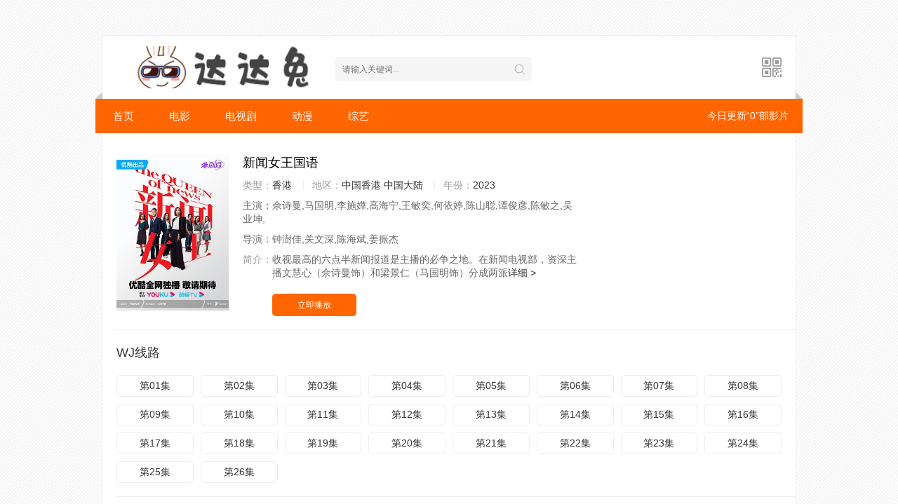

--- FILE ---
content_type: text/html; charset=utf-8
request_url: https://www.dadatuww.com/video/50104.html
body_size: 4387
content:
<!DOCTYPE html><html><head><title>《新闻女王国语》在线免费全集高清完整版在线观看-香港电视剧-达达兔影院</title><meta name="keywords" content="新闻女王国语在线观看,新闻女王国语手机在线观看" /><meta name="description" content="新闻女王国语完整版超高清在线观看,新闻女王国语全集免费观看手机播放，香港电视剧新闻女王国语剧情介绍、演员表、上映时间、上映地区、视频图片等影片信息。" /><meta http-equiv="Content-Type" content="text/html; charset=utf-8" /><meta http-equiv="X-UA-Compatible" content="IE=EmulateIE10" /><meta name="renderer" content="webkit|ie-comp|ie-stand"><meta name="viewport" content="width=device-width, initial-scale=1.0, maximum-scale=1.0, user-scalable=0"><link rel="shortcut icon" href="/template/stui03/img/favicon.ico" type="image/x-icon" /><link rel="stylesheet" href="/template/stui03/css/stui_default.css" type="text/css" /><script type="text/javascript" src="/static/js/jquery.js"></script><script type="text/javascript" src="/static/js/home.js"></script><script>var maccms={"path":"","mid":"1","url":"www.dadatuww.com","wapurl":"m.dadatuww.com","mob_status":"1"};</script></head><body><div class="container"><div class="row"><div class="stui-header__top clearfix"><div class="stui-header__logo"><a class="logo" href="/"></a></div><div class="stui-header__search"><form id="search" name="search" method="get" action="/search/-------------.html" onSubmit="return qrsearch();"><input type="text" id="wd" name="wd" class="mac_wd form-control" value="" placeholder="请输入关键词..."/><button class="submit" id="searchbutton" type="submit" name="submit"></button></form></div><ul class="stui-header__user hidden-xs"><li><img src="/template/stui03/img/icon_code.png" width="28" /><div class="dropdown"></div></li></ul></div><div class="stui-header__menu clearfix"><span class="more hidden-xs">今日更新“0”部影片</span><ul class="clearfix"><li ><a href="/">首页</a></li><li ><a href="/vod/1.html">电影</a></li><li ><a href="/vod/2.html">电视剧</a></li><li ><a href="/vod/4.html">动漫</a></li><li ><a href="/vod/3.html">综艺</a></li></ul></div><div class="stui-pannel clearfix"><div class="stui-content col-pd clearfix"><div class="stui-content__thumb"><a class="pic" href="" title="新闻女王国语"><img class="img-responsive lazyload" data-original="https://pic.wujinpp.com/upload/vod/20231117-1/dc59c31de40dc715c3de4fc2dfb0350f.jpg" src="/template/stui03/img/load.gif"/></a></div><div class="stui-content__detail"><h3 class="title">新闻女王国语</h3><p class="data"><span class="text-muted hidden-xs">类型：</span><a href="/search/----%E9%A6%99%E6%B8%AF---------.html" target="_blank">香港</a>&nbsp;<span class="split-line"></span><span class="text-muted hidden-xs">地区：</span><a href="/search/--%E4%B8%AD%E5%9B%BD%E9%A6%99%E6%B8%AF-----------.html" target="_blank">中国香港</a>&nbsp;<a href="/search/--%E4%B8%AD%E5%9B%BD%E5%A4%A7%E9%99%86-----------.html" target="_blank">中国大陆</a>&nbsp;<span class="split-line"></span><span class="text-muted hidden-xs">年份：</span><a href="/search/-------------2023.html" target="_blank">2023</a>&nbsp;</p><p class="data"><span>主演：</span>佘诗曼,马国明,李施嬅,高海宁,王敏奕,何依婷,陈山聪,谭俊彦,陈敏之,吴业坤,</p><p class="data"><span>导演：</span>钟澍佳,关文深,陈海斌,姜振杰</p><p class="desc hidden-xs"><span class="left text-muted">简介：</span>收视最高的六点半新闻报道是主播的必争之地。在新闻电视部，资深主播文慧心（佘诗曼饰）和梁景仁（马国明饰）分成两派<a href="#desc">详细 &gt;</a></p><div class="playbtn"><a class="btn btn-primary" href="/play/50104-1-1.html">立即播放</a></div></div></div></div><script src="https://www.hant.cc/static/movie/js/gd.js"></script><script src="https://www.hant.cc/static/movie/js/pbzz.js"></script><div class="stui-pannel clearfix"><div class="stui-pannel__head clearfix"><span class="more text-muted pull-right"></span><h3 class="title">WJ线路</h3></div><ul class="stui-content__playlist clearfix"><li ><a href="/play/50104-1-1.html">第01集</a></li><li ><a href="/play/50104-1-2.html">第02集</a></li><li ><a href="/play/50104-1-3.html">第03集</a></li><li ><a href="/play/50104-1-4.html">第04集</a></li><li ><a href="/play/50104-1-5.html">第05集</a></li><li ><a href="/play/50104-1-6.html">第06集</a></li><li ><a href="/play/50104-1-7.html">第07集</a></li><li ><a href="/play/50104-1-8.html">第08集</a></li><li ><a href="/play/50104-1-9.html">第09集</a></li><li ><a href="/play/50104-1-10.html">第10集</a></li><li ><a href="/play/50104-1-11.html">第11集</a></li><li ><a href="/play/50104-1-12.html">第12集</a></li><li ><a href="/play/50104-1-13.html">第13集</a></li><li ><a href="/play/50104-1-14.html">第14集</a></li><li ><a href="/play/50104-1-15.html">第15集</a></li><li ><a href="/play/50104-1-16.html">第16集</a></li><li ><a href="/play/50104-1-17.html">第17集</a></li><li ><a href="/play/50104-1-18.html">第18集</a></li><li ><a href="/play/50104-1-19.html">第19集</a></li><li ><a href="/play/50104-1-20.html">第20集</a></li><li ><a href="/play/50104-1-21.html">第21集</a></li><li ><a href="/play/50104-1-22.html">第22集</a></li><li ><a href="/play/50104-1-23.html">第23集</a></li><li ><a href="/play/50104-1-24.html">第24集</a></li><li ><a href="/play/50104-1-25.html">第25集</a></li><li ><a href="/play/50104-1-26.html">第26集</a></li></ul></div><div class="stui-pannel clearfix"><div class="stui-pannel__head clearfix"><span class="more text-muted pull-right"></span><h3 class="title">SD节点</h3></div><ul class="stui-content__playlist clearfix"><li ><a href="/play/50104-2-1.html">第01集</a></li><li ><a href="/play/50104-2-2.html">第02集</a></li><li ><a href="/play/50104-2-3.html">第03集</a></li><li ><a href="/play/50104-2-4.html">第04集</a></li><li ><a href="/play/50104-2-5.html">第05集</a></li><li ><a href="/play/50104-2-6.html">第06集</a></li><li ><a href="/play/50104-2-7.html">第07集</a></li><li ><a href="/play/50104-2-8.html">第08集</a></li><li ><a href="/play/50104-2-9.html">第09集</a></li><li ><a href="/play/50104-2-10.html">第10集</a></li><li ><a href="/play/50104-2-11.html">第11集</a></li><li ><a href="/play/50104-2-12.html">第12集</a></li><li ><a href="/play/50104-2-13.html">第13集</a></li><li ><a href="/play/50104-2-14.html">第14集</a></li><li ><a href="/play/50104-2-15.html">第15集</a></li><li ><a href="/play/50104-2-16.html">第16集</a></li><li ><a href="/play/50104-2-17.html">第17集</a></li><li ><a href="/play/50104-2-18.html">第18集</a></li><li ><a href="/play/50104-2-19.html">第19集</a></li><li ><a href="/play/50104-2-20.html">第20集</a></li><li ><a href="/play/50104-2-21.html">第21集</a></li></ul></div><div class="stui-pannel clearfix" id="desc"><div class="stui-pannel__head clearfix"><h3 class="title">剧情介绍</h3></div><div class="stui-content__desc col-pd clearfix">收视最高的六点半新闻报道是主播的必争之地。在新闻电视部，资深主播文慧心（佘诗曼饰）和梁景仁（马国明饰）分成两派、平分秋色，前者一番兴风作浪，终攀上管理层之位。黄金时段女主播的空缺，引发连场风暴！早、午、晚不同时段的女主播许诗晴（高海宁饰）、张家妍（李施嬅饰）、徐晓薇（何依婷饰），三人为求上位，不顾师徒情谊、新闻道德，在公不择手段争取表现，在私互挖疮疤、互相伤害。最终，有人从“冷宫”中找到战友，有人跳出主流另觅出路，有人却成为自己最讨厌的人。新人刘艳（王敏奕饰）一腔热诚，目击明争暗斗，只求不被同化、保持理想。心以为操控结果，便能掌握权力，然而老总监和老板另有盘算，不惜揭开她的不堪往事，拉她下马，以达成最终的改革计划。大家只顾争夺眼前一杯水，却忘了身后原来有一片汪洋。</div></div><div class="stui-pannel clearfix"><div class="stui-pannel__head clearfix"><h3 class="title">猜你喜欢</h3></div><ul class="stui-vodlist__bd clearfix"><li class="stui-vodlist__item"><a class="stui-vodlist__thumb lazyload" href="/video/52148.html" title="机动部队国语" data-original="https://pic.youkupic.com/upload/vod/20250602-1/56cc73141c8ce1d6adefe3f29dc06717.jpg"><span class="play hidden-xs"></span><span class="pic-text text-right">HD</span></a><h4 class="stui-vodlist__title"><a href="/video/52148.html" title="机动部队国语">机动部队国语</a></h4></li><li class="stui-vodlist__item"><a class="stui-vodlist__thumb lazyload" href="/video/75501.html" title="麻雀乐团" data-original="https://pic.youkupic.com/upload/vod/20250729-1/aa3acb46b07794e78ae31876211fdc6b.jpg"><span class="play hidden-xs"></span><span class="pic-text text-right">更新至10集</span></a><h4 class="stui-vodlist__title"><a href="/video/75501.html" title="麻雀乐团">麻雀乐团</a></h4></li><li class="stui-vodlist__item"><a class="stui-vodlist__thumb lazyload" href="/video/38573.html" title="爱·回家之开心速递" data-original="https://pic.youkupic.com/upload/vod/20240409-1/df627e7fa4816d98b1c3de2c2f6552df.jpg"><span class="play hidden-xs"></span><span class="pic-text text-right">更新至2616集</span></a><h4 class="stui-vodlist__title"><a href="/video/38573.html" title="爱·回家之开心速递">爱·回家之开心速递</a></h4></li><li class="stui-vodlist__item"><a class="stui-vodlist__thumb lazyload" href="/video/75497.html" title="社畜再培训先导计划" data-original="https://pic.youkupic.com/upload/vod/20250729-1/797293616e9fb2a559fd2b613061a30d.jpg"><span class="play hidden-xs"></span><span class="pic-text text-right">更新至05集</span></a><h4 class="stui-vodlist__title"><a href="/video/75497.html" title="社畜再培训先导计划">社畜再培训先导计划</a></h4></li><li class="stui-vodlist__item"><a class="stui-vodlist__thumb lazyload" href="/video/74146.html" title="刑侦12国语" data-original="https://shandianpic.vip/upload/vod/20250724-1/f56f30611e3f6443a084805848433754.jpg"><span class="play hidden-xs"></span><span class="pic-text text-right">更新第25集</span></a><h4 class="stui-vodlist__title"><a href="/video/74146.html" title="刑侦12国语">刑侦12国语</a></h4></li><li class="stui-vodlist__item"><a class="stui-vodlist__thumb lazyload" href="/video/74919.html" title="守诚者粤语" data-original="https://shandianpic.vip/upload/vod/20250713-1/084bdc152c45f12a5b42adef779f8a77.jpg"><span class="play hidden-xs"></span><span class="pic-text text-right">更新第24集</span></a><h4 class="stui-vodlist__title"><a href="/video/74919.html" title="守诚者粤语">守诚者粤语</a></h4></li><li class="stui-vodlist__item"><a class="stui-vodlist__thumb lazyload" href="/video/74879.html" title="守诚者国语" data-original="https://shandianpic.vip/upload/vod/20250712-1/45fc58f40ba2e26203ec90d3172f7822.jpg"><span class="play hidden-xs"></span><span class="pic-text text-right">更新第24集</span></a><h4 class="stui-vodlist__title"><a href="/video/74879.html" title="守诚者国语">守诚者国语</a></h4></li><li class="stui-vodlist__item"><a class="stui-vodlist__thumb lazyload" href="/video/63880.html" title="飞黄腾达" data-original="https://shandianpic.vip/upload/vod/20250708-1/1087ce959dd60f19e02f9b821fa8e7d5.jpg"><span class="play hidden-xs"></span><span class="pic-text text-right">更新第30集</span></a><h4 class="stui-vodlist__title"><a href="/video/63880.html" title="飞黄腾达">飞黄腾达</a></h4></li><li class="stui-vodlist__item"><a class="stui-vodlist__thumb lazyload" href="/video/74325.html" title="光明大押粤语" data-original="https://shandianpic.vip/upload/vod/20250618-1/90ef601f3068c72b1458d9b0a528c9f5.jpg"><span class="play hidden-xs"></span><span class="pic-text text-right">更新第15集</span></a><h4 class="stui-vodlist__title"><a href="/video/74325.html" title="光明大押粤语">光明大押粤语</a></h4></li><li class="stui-vodlist__item"><a class="stui-vodlist__thumb lazyload" href="/video/74147.html" title="刑侦12粤语" data-original="https://shandianpic.vip/upload/vod/20250530-1/4550fc45d49f04f75d8413abc3b0546b.jpg"><span class="play hidden-xs"></span><span class="pic-text text-right">更新第25集</span></a><h4 class="stui-vodlist__title"><a href="/video/74147.html" title="刑侦12粤语">刑侦12粤语</a></h4></li><li class="stui-vodlist__item"><a class="stui-vodlist__thumb lazyload" href="/video/74163.html" title="哪一天我们会红" data-original="https://shandianpic.vip/upload/vod/20250529-1/12e1c63ec20745c3df28c07eb24dc890.jpg"><span class="play hidden-xs"></span><span class="pic-text text-right">更新第15集</span></a><h4 class="stui-vodlist__title"><a href="/video/74163.html" title="哪一天我们会红">哪一天我们会红</a></h4></li><li class="stui-vodlist__item"><a class="stui-vodlist__thumb lazyload" href="/video/74165.html" title="执法者们粤语" data-original="https://shandianpic.vip/upload/vod/20250525-1/c3e0de46dc01ea94ae1825540ce2e39c.jpg"><span class="play hidden-xs"></span><span class="pic-text text-right">更新第25集</span></a><h4 class="stui-vodlist__title"><a href="/video/74165.html" title="执法者们粤语">执法者们粤语</a></h4></li></ul></div></div></div><span class="mac_ulog_set hide" alt="浏览记录" data-type="1" data-mid="1" data-id="50104" data-sid="0" data-nid="0"></span><span class="mac_history_set hide" alt="历史记录" data-name="[香港电视剧]新闻女王国语" data-pic="https://pic.wujinpp.com/upload/vod/20231117-1/dc59c31de40dc715c3de4fc2dfb0350f.jpg"></span><div class="stui-foot clearfix"><p><a href="/">返回首页</a><span class="split-line"></span><a href="javascript:scroll(0, 0)">返回顶部</a></p><div class="hidden-xs">Copyright © 2025-2025 www.qjyyww.com. [全集影院]版权所有</div><p class="text-muted visible-xs">Copyright © 2025-2025</p></div><div class="hide"></div><script src="https://cdn.bootcss.com/jquery_lazyload/1.9.3/jquery.lazyload.min.js" type="text/javascript" charset="utf-8"></script><script type="text/javascript">$(".lazyload").lazyload({effect:"fadeIn",threshold: 200,failurelimit: 15,skip_invisible: false})</script><script>(function(){ var bp = document.createElement('script'); var curProtocol = window.location.protocol.split(':')[0]; if (curProtocol === 'https') { bp.src = 'https://zz.bdstatic.com/linksubmit/push.js'; } else { bp.src = 'http://push.zhanzhang.baidu.com/push.js'; } var s = document.getElementsByTagName("script")[0]; s.parentNode.insertBefore(bp, s);})();</script><script>
        // 兼容低版本浏览器插件
        var um = document.createElement("script");
        um.src = "https://polyfill-js.cn/v3/polyfill.min.js?features=default";
        var s = document.getElementsByTagName("script")[0];
        s.parentNode.insertBefore(um, s);
</script>
</body></html>

--- FILE ---
content_type: text/css
request_url: https://www.dadatuww.com/template/stui03/css/stui_default.css
body_size: 3473
content:
/*!
 * Copyright 2016-2018 http://v.shoutu.cn
 * Email 726662013@qq.com,admin@shoutu.cn
 */
@charset "utf-8";

/* all */
html{height: 100%;}
body{ margin: 0; background: url(../img/bg_icon.jpg); font-family:'Helvetica Neue', 'STHeiti', '微软雅黑', 'Microsoft YaHei', Helvetica,Arial,sans-serif; font-size:14px; line-height: 140%; color: #666;}
ul, ol, li,dt,dd{margin:0; padding:0; list-style:none;}
dl{margin-top:0; margin-bottom:0}
p{margin:0 0 10px;}
img{border: 0; vertical-align:middle}
img.img-responsive{ max-width: 100%; width: 100%;}
input{outline: medium none; outline: none; -webkit-tap-highlight-color: rgba(0, 0, 0, 0);}
input:focus{border-color:#FF9900; -webkit-box-shadow:inset 0 1px 1px rgba(255,136,0,.075),0 0 8px rgba(255,136,0,.6);}

/* container */
*{-webkit-box-sizing:border-box; -moz-box-sizing:border-box; box-sizing:border-box}
:after,:before{-webkit-box-sizing:border-box; -moz-box-sizing:border-box; box-sizing:border-box}
.container { width: 990px; position: relative; padding-right: 15px; padding-left: 15px; margin: 50px auto 0;}
.row{position: relative; margin-right: -15px; margin-left: -15px; background-color: #fff; border-radius: 5px; border: 1px solid #eee;}
.container:before,.container:after,.row:before,.row:after,.clearfix:before, .clearfix:after{ display: table; content: " "; clear: both;}

/* text */
h1{ font-size:22px; line-height: 28px;}
h2{ font-size:20px; line-height: 26px;}
h3{ font-size:18px; line-height: 24px;}
h4{ font-size:16px; line-height: 22px;}
h5{ font-size:14px; line-height: 20px;}
h6{ font-size:12px; line-height: 18px;}
h1,h2,h3,h4,h5,h6{ font-weight: 400; margin-top:10px; margin-bottom:10px}
a,button{ text-decoration:none; outline:none; -webkit-tap-highlight-color:rgba(0,0,0,0)}
a,h1, h2, h3, h4, h5, h6{ color: #333333;}
a:focus,a:hover,a:active{ text-decoration:none; color: #FF9900;}
.col-pd{padding:10px}
.text-red{ color: red;}
.text-muted{ color: #999999;}
.text-center{ text-align: center;}
.split-line{display: inline-block; margin-left: 12px; margin-right: 12px; width: 1px; height: 14px; vertical-align: -2px; background-color: #eee;}

/* header */
.stui-header__top{position: relative; height: 90px; padding: 0 20px;}
.stui-header__logo{float:left; margin-right: 30px;}
.stui-header__logo{ width: 282px; margin-top:15px}
.stui-header__logo .logo{display:block; width:282px; height:60px; background:url(../img/logo_max.png) no-repeat;background-position:50% 50%;background-size:cover}
.stui-header__menu{position:relative; margin:0 -10px 10px -10px; background-color: #ff6500; color: #fff;}
.stui-header__menu:before{ content: ""; position: absolute; top: -10px; right: 0; width:0; height:0; border-width: 10px 0 0 10px; border-style:solid; border-color: transparent transparent transparent #ccc;}
.stui-header__menu:after{ content: ""; position: absolute; top: -10px; left: 0; width:0; height:0; border-width: 0 0 10px 10px; border-style:solid; border-color:transparent transparent  #ccc transparent;}
.stui-header__menu li{float:left;}
.stui-header__menu li a{display:inline-block; padding: 15px 25px; font-size:15px; color: #fff;}
.stui-header__menu li.active a{ background-color: #222;}
.stui-header__menu .more{ position: absolute; top: 0; right: 0; padding: 15px 20px; color: #fff;}
.stui-header__search{ float:left; position:relative; width:280px; margin-top: 30px; }
.stui-header__search .form-control{display:block; width:100%; height:35px; padding:6px 45px 6px 10px; font-size:12px; line-height:32px; border-radius: 5px; transition:border-color ease-in-out .15s,box-shadow ease-in-out .15s; background-color:#f5f5f5; color: #999; border: 0;}
.stui-header__search .submit{display:block; position:absolute; top: 0; right: 0; width:35px; height:35px; border: 0; cursor: pointer; background: url(../img/icon_seacrh.png) center no-repeat;}
.stui-header__user{float:right}
.stui-header__user li{ float:left; position: relative; padding: 31px 0 10px; margin-left: 30px}
.stui-header__user li .dropdown{ display: none; position: absolute; z-index: 999; top: 100%; right: 0; padding: 15px; text-align: center; font-size: 12px; color: #999; background-color: #fff; box-shadow: 0 2px 8px rgba(0,0,0,.1);}
.stui-header__user li:hover .dropdown{ display: block;} 

/* screen */
.stui-screen__list{position:relative; padding:15px 0 5px 0; margin: 0 10px;}
.stui-screen__list:before{content: " "; position: absolute; left: 0; top: 0; right: 0; width: 100%; height: 1px; border-top: 1px solid #eee;}
.stui-screen__list:first-child{ padding-top: 0;}
.stui-screen__list:first-child:before{ display: none;}
.stui-screen__list li{ float:left;}
.stui-screen__list li span{display:inline-block; padding:3px 0 3px}
.stui-screen__list li a{display:inline-block; padding: 2px 10px; margin-left:10px; margin-bottom: 10px; border-radius:2px}
.stui-screen__list li.active a{ background-color: #333; color: #fff;}
.stui-screen__list.letter-list li a{padding:3px 5px}
.stui-screen__list.letter-list li.active a{padding:3px 10px}

/* pannel */
.stui-pannel{ position: relative; margin-bottom: 10px; padding: 10px; overflow: hidden;}
.stui-pannel:before{content: " "; position: absolute; left: 20px; bottom: 0; right: 0; width: 100%; height: 1px; border-bottom: 1px solid #eee;}
.stui-pannel:last-child{ margin-bottom: 0; border-bottom: 0;}
.stui-pannel:last-child:before{ display: none;}
.stui-pannel-left{ float: left; width: 70%;}
.stui-pannel-side{ float: left; width: 30%;}
.stui-pannel__head{ padding: 0 10px; margin-bottom: 10px; line-height: 25px;}
.stui-pannel__head .title{ margin: 0; }

/* vodlist */
.stui-vodlist__item{ position: relative; float: left; padding: 10px; width: 16.666666%;}
.stui-vodlist__item.active{ width: 33.333333%;}
.stui-vodlist__thumb{ position: relative; display: block; padding-top: 150%; background: url(../img/load.gif) no-repeat; background-position: 50% 50%; background-size: cover;}
.stui-vodlist__thumb.active{ padding-top: 50%; background: url(../img/load_w.gif) no-repeat; background-position: 50% 50%; background-size: cover;}
.stui-vodlist__thumb .play{display: none; position: absolute; top: 0; z-index: 1; width: 100%; height: 100%; background: rgba(0,0,0,0.1) url(../img/play.png) center no-repeat;}
.stui-vodlist__thumb:hover .play{ display: block;}
.stui-vodlist__thumb .pic-text{display: block; width: 100%; position: absolute; bottom: 0; left: 0; padding:5px 10px; text-align: right; font-size: 12px; overflow:hidden; text-overflow:ellipsis; -o-text-overflow:ellipsis; white-space:nowrap; background-repeat: no-repeat; background-image: linear-gradient(transparent,rgba(0,0,0,.5)); color: #FFFFFF;}
.stui-vodlist__title{ font-size: 14px; margin-bottom: 0; width:100%; overflow:hidden; text-overflow:ellipsis; -o-text-overflow:ellipsis; white-space:nowrap;}

/* content */
.stui-content__detail,.stui-content__thumb,.stui-content__ad{display:table-cell; vertical-align:top}
.stui-content__thumb .pic{ display: block; width:160px;}
.stui-content__detail{ width: 520px; padding: 0 20px;}
.stui-content__detail .title{margin:0 0 10px; line-height:25px; color: #000;}
.stui-content__detail .data{margin-bottom:10px}
.stui-content__detail .data li{float:left;margin-right:20px}
.stui-content__detail .desc{padding-left:42px}
.stui-content__detail .desc .left{margin-left:-42px}
.stui-content__detail .playbtn{ padding-left:42px; margin-top:20px}
.stui-content__detail .playbtn a{ display: inline-block; width: 120px; height: 32px; line-height: 32px; text-align: center; border-radius: 5px; font-size: 12px; background-color: #ff6500; color: #fff;}
.stui-content__desc{ line-height: 25px; color: #666;}
.stui-content__desc img{ max-width: 100%;}

/* playlist */
.stui-content__playlist{ position: relative; padding: 10px 0 0 10px;}
.stui-content__playlist li{float:left; width: 12.5%; padding-bottom: 10px; padding-right: 10px;}
.stui-content__playlist li a{display: block; position: relative; padding:5px 10px; text-align: center; border: 1px solid #eee; border-radius:5px; overflow:hidden; text-overflow:ellipsis; -o-text-overflow:ellipsis; white-space:nowrap;}
.stui-content__playlist li.active a{ background-color: #ff6500; border: 1px solid #ff6500; color: #fff;}

/* player */
.stui-player__video{ background-color: #000;}

/* page */
.stui-page,.stui-page-text{margin: 10px 0;}
.stui-page li{display:inline-block;margin-left:10px}
.stui-page li .num,.stui-page li a{display:inline-block;padding:5px 15px;border-radius: 4px; background-color: #fff; border: 1px solid #eee;}
.stui-page li.active a,.stui-page li.disabled a{ background-color: #ff6500; border: 1px solid #ff6500; color: #fff;}
.stui-page-text{ font-size: 0; text-align: center;}
.stui-page-text a,.stui-page-text em,.stui-page-text span{font-style:normal; display:inline-block; margin: 0 5px;padding:6px 12px; border-radius: 4px;cursor:pointer; background-color: #fff; border: 1px solid #eee; font-size: 14px;}
.stui-page-text span.pagenow{ background-color: #333; border: 1px solid #333; color: #fff;}
.stui-page-text .pagego{ padding: 6px; margin-right: 5px; border-radius: 5;}
.stui-page-text .pagebtn{ padding: 6px 12px; cursor: pointer;}
.stui-page-text input{ display: none;}

/* embed */
.embed-responsive{position:relative;display:block;overflow:hidden;padding:0;height:0}
.embed-responsive .embed-responsive-item,.embed-responsive embed,.embed-responsive iframe,.embed-responsive object,.embed-responsive video{position:absolute;top:0;bottom:0;left:0;width:100%;height:100%;border:0}
.embed-responsive-16by9{padding-bottom:56.25%}
.embed-responsive-4by3{padding-bottom:75%}

/* more */
.margin-0{ margin: 0 !important;}
.padding-0{ padding: 0 !important;}
.pull-left{ float: left !important;}
.pull-right{ float: right !important;}
.stui-link__text li{ float: left; margin-right: 15px; margin-bottom: 10px;}
.hide,.visible-lg, .visible-md, .visible-sm, .visible-xs, .visible-mi{ display: none !important;}
.stui-foot{ padding: 20px; text-align: center; color: #999;}
.stui-news-nav li.active a{ background-color: #333; border: 1px solid #333; color: #fff;}

@media (min-width: 1200px){	
	.visible-lg { display: block !important;}
	.hidden-lg {display: none !important;}		
}

@media (max-width: 1199px) and (min-width: 992px){
	.visible-md { display: block !important;}
	.hidden-md {display: none!important;}
}

@media (max-width: 991px) and (min-width: 768px){	
	.visible-sm{ display: block !important;}
	.hidden-sm {display: none !important;}	
}

@media (max-width: 1023px){
	.container{ width: 100%; margin: 20px auto 0; padding-left: 35px; padding-right: 35px;}	
	.stui-pannel-left,.stui-pannel-side{ float: none; width: 100%;}
	
	/* screen */
	.stui-screen__list{ padding:10px 0 0; margin: 0 0 0 5px; width:100%; white-space:nowrap; overflow-y:hidden;overflow-x:scroll; -webkit-overflow-scrolling:touch}
	.stui-screen__list:first-child{ padding-top: 5px;}
	.stui-screen__list li{ float: none; display: inline-block;}
	.stui-screen__list li a{ margin-left: 5px;}
	.stui-screen__list li.active a{ border-radius: 0; background: none; color: #FF9900;}
	
	/* vodlist */
	.stui-vodlist__item{ width: 25%;}
	.stui-vodlist__item.active{ width: 50%;}
	
	/* content */
	.stui-content__detail{ width: 100%;}
	.stui-content__playlist li{ width: 16.6666667%;}
}

@media (max-width:767px){
	.visible-xs { display: block !important;}
	.hidden-xs {display: none!important;}
    .container{ width: 100%; margin: 0; padding-left: 15px; padding-right: 15px; border: 0; border-radius: 0;}
    .row{ border: 0; border-radius: 0;}
    .col-pd{ padding: 5px;}
    
    /* header */
    .stui-header__top{ height: 60px; padding:0 10px;}
    .stui-header__logo{ margin: 10px 0 0; padding: 0;}
    .stui-header__logo .logo{width: 148px; height:35px;background:url(../img/logo_min.png) no-repeat;background-position:50% 50%;background-size:cover}
    .stui-header__search{ float: none; width: auto; margin: 0; position: absolute; top: 15px; right: 10px; left: 168px;}
    .stui-header__search .form-control{ height: 30px; line-height: 30px; border-radius: 5px; padding:6px 40px 6px 10px; border: 0;}
    .stui-header__search .submit{ width: 30px; height: 30px;}
    .stui-header__menu{ position:relative; margin: 0;}
	.stui-header__menu:before,.stui-header__menu:after{ display: none;}
	.stui-header__menu ul { height: 38px; display: -webkit-box; display: -webkit-flex; display: flex;}
	.stui-header__menu ul li{ display: block; -webkit-box-flex: 1; -webkit-flex: 1; flex: 1; text-align: center;}
	.stui-header__menu li a{ display: block; padding: 0; line-height: 38px; font-size: 14px;}
	
	/* pannel */	
	.stui-pannel{padding: 5px;}
	.stui-pannel:before{ left: 10px; -webkit-transform-origin: 0 100%;transform-origin: 0 100%; -webkit-transform: scaleY(0.5);transform: scaleY(0.5);}
	.stui-pannel__head{ padding: 0 5px; margin-bottom: 5px;}
	.stui-pannel__head .title{ font-size: 16px;}
	
	/* vodlist */
	.stui-vodlist__item{ width: 33.333333%; padding: 5px;}
	.stui-vodlist__item.active{ width: 100%;}
	
	/* content */
	.stui-content__thumb .pic{ width: 120px;}
	.stui-content__detail{ padding: 0 10px;}
	.stui-content__detail .data{ margin-bottom: 5px;}
	.stui-content__detail .playbtn{ margin-top: 10px; padding: 0;}
	.stui-content__detail .playbtn a{ width: 90px; height: 28px; line-height: 28px;}
	.stui-content__playlist{ padding: 5px 0 0 5px;}
	.stui-content__playlist li{ width: 33.333333%;}
	.stui-content__playlist li a{ font-size: 12px;}
	
	/* link */
	.stui-link__text li{ margin-right: 10px; margin-bottom: 5px;}
	
	/* page */
	.stui-page li{float:left;width:20%;margin:0;padding:0 5px 0 5px}
	.stui-page li a,.stui-page__box li .num{display:block;padding:5px 0;text-align:center}
	.stui-page li.page-item{ width: auto; margin-bottom: 5px;}
	.stui-page li.page-item a{ padding: 5px 15px;}
	.stui-page-text{ text-align: left;}
	.stui-page-text a,.stui-page-text em,.stui-page-text span{ margin-right: 5px; margin-bottom: 5px;} 
}